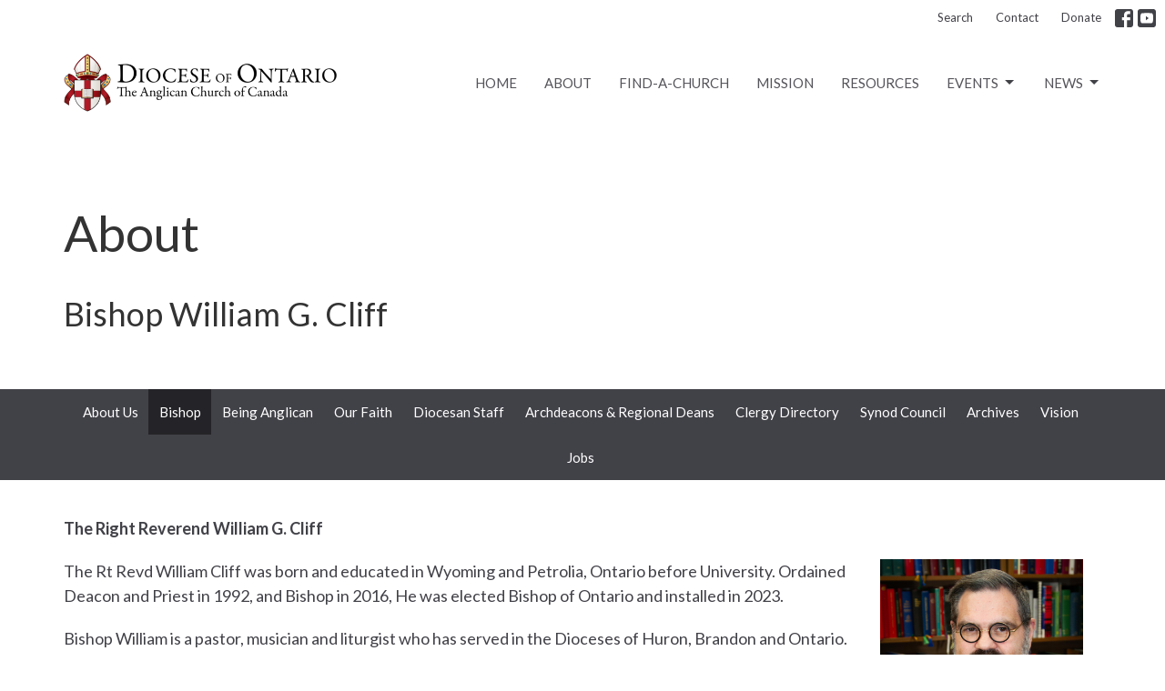

--- FILE ---
content_type: text/html; charset=utf-8
request_url: https://www.ontario.anglican.ca/bishop
body_size: 31949
content:
<!DOCTYPE html>
<html lang="en">
  <head>
  <meta charset="UTF-8">
  <meta content="IE=edge,chrome=1" http-equiv="X-UA-Compatible"/>
  <meta content="width=device-width, initial-scale=1.0" name="viewport"/>
  <meta content="Anglican Diocese of Ontario" name="author"/>
  <title>
    Bishop | Anglican Diocese of Ontario
  </title>
  
  
    <meta name="robots" content="index,follow" />
  
  
  <link href="https://dq5pwpg1q8ru0.cloudfront.net/2024/04/15/20/05/08/6d4d80e6-b224-4f10-9555-dd6fafcff241/Diocese-of-Ontario-CoA-FAVICON-64-px.png" rel="shortcut icon" type="image/x-icon" />
  <meta name="csrf-param" content="authenticity_token" />
<meta name="csrf-token" content="vrIvQ7rxaLToFILzMz7GKjTdJS4irXnQEKXaATN/lGswhuhlaTqXAfYb4akzCynhC7i3YEj4ijjDrndnOIz46w==" />

  <link rel="preconnect" href="https://fonts.gstatic.com/" crossorigin>
  <link rel="preload" href="/fonts/fontawesome/webfont.woff?v=3.2.1" as="font" type="font/woff" crossorigin>

  <link rel="stylesheet" media="all" href="/themes/stylesheet.css?timestamp=2026-01-22+20%3A53%3A43+-0500" />
  <link rel="stylesheet" media="print" href="https://dq5pwpg1q8ru0.cloudfront.net/assets/print-c1b49d74baf454d41a08041bb7881e34979fe0b297fba593578d70ec8cc515fd.css" />

	<link href="https://fonts.googleapis.com/css?family=Lato:400,400i,700,700i|Lato:400,400i,700,700i&amp;display=swap" rel="stylesheet" type="text/css" async="async" />
  

  <script src="https://dq5pwpg1q8ru0.cloudfront.net/assets/application-baedfe927b756976bd996cb2c71963c5d82c94e444650affbb4162574b24b761.js"></script>
  <script src="https://dq5pwpg1q8ru0.cloudfront.net/packs/js/application-48235911dc1b5b550236.js"></script>
  <script src="https://cdnjs.cloudflare.com/ajax/libs/handlebars.js/4.7.7/handlebars.min.js" defer="defer"></script>


  <!--[if lt IE 9]>
  <script src="https://dq5pwpg1q8ru0.cloudfront.net/javascripts/html5shiv.js"></script>
  <script src="https://dq5pwpg1q8ru0.cloudfront.net/javascripts/respond.min.js"></script>
  <![endif]-->


      <script>
        var _gaq = _gaq || [];
        _gaq.push(['_setAccount', 'UA-47453566-1 ']);
        _gaq.push(['_trackPageview']);

          // rollup tracker
          _gaq.push(['rollupTracker._setAccount','UA-18858190-52']);
          _gaq.push(['rollupTracker._trackPageview']);

        (function() {
          var ga = document.createElement('script'); ga.type = 'text/javascript'; ga.async = true;
          ga.src = ('https:' == document.location.protocol ? 'https://ssl' : 'http://www') + '.google-analytics.com/ga.js';
          var s = document.getElementsByTagName('script')[0]; s.parentNode.insertBefore(ga, s);
        })();
      </script>


  


</head>

  <body class="body_bishop body_program_group_4       Bishop 
   relative d-flex flex-column">
      <div class="d-flex ">
        <div class="site-content-container">
    

  <div class="system">
  </div>

  <div id="top-menus-container">
    <div id="top-menus">
  <div id="alert-container">
  </div>


  <div class="js-menus   bg-none z-index-navbar">
      <nav class="header-layout-topbar relative px-1 bg-default bg-none %>">
    <div class="pos pos-cover bg-default js-main-menu-background-opacity" style="opacity: 1.0;"></div>
    <ul class="topbar-nav topbar-right ">


        <li class="mr-auto">
          
        </li>





        <li>
          <a class="btn btn-link-default btn-sm" href="/search">Search</a>
        </li>

          <li class="topbar-menu-item hidden-xs">
              <a class="btn btn-link-default btn-sm" href="/contact">Contact</a>
          </li>

          <li class="topbar-menu-item hidden-xs">
              <a class="btn btn-link-default btn-sm" href="https://www.canadahelps.org/en/charities/the-anglican-diocese-of-ontario/">Donate</a>
          </li>



          
  <li class="social-icon-list-item ">
    <a class="svg-link social-icon-link" target="_blank" href="https://www.facebook.com/dioceseofontario">
      <svg xmlns="http://www.w3.org/2000/svg" xmlns:xlink="http://www.w3.org/1999/xlink" x="0px" y="0px" width="24" height="24" viewBox="0 0 24 24" style="enable-background:new 0 0 24 24;" xml:space="preserve" class="social-icon-svg topbar-svg-sm"><title>Facebook Icon</title>
<path d="M24,0v24H0V0H24z M20,2.7h-3.3c-2.5,0-4.7,2.1-4.7,4.7v3.3H9.3v4H12V24h4v-9.3h4v-4h-4V8c0-0.8,0.5-1.3,1.3-1.3H20V2.7z"></path>
</svg>

</a>  </li>
  <li class="social-icon-list-item ">
    <a class="svg-link social-icon-link" target="_blank" href="https://www.youtube.com/channel/UCTu8PFEwaQKDJtZMNGzNvVQ">
      <svg xmlns="http://www.w3.org/2000/svg" xmlns:xlink="http://www.w3.org/1999/xlink" x="0px" y="0px" width="24" height="24" viewBox="0 0 24 24" style="enable-background:new 0 0 24 24;" xml:space="preserve" class="social-icon-svg topbar-svg-sm"><title>Youtube Icon</title>
<polygon points="10.7,9.1 14.5,12 10.7,14.9 "></polygon>
<path d="M24,0H0v24h24.1L24,0z M18.8,18.4c-0.5,0.1-3.6,0.3-6.8,0.3s-6.3,0-6.8-0.3C3.9,18,3.5,15.1,3.5,12s0.4-6,1.7-6.4  C5.7,5.3,8.9,5.2,12,5.2s6.3,0.1,6.8,0.3c1.3,0.4,1.7,3.3,1.7,6.4C20.4,15.1,20.1,18,18.8,18.4z"></path>
</svg>

</a>  </li>


    </ul>
  </nav>

    <div id="main-menu-container">
      
<nav id="main_menu" class="relative bg-default bg-none p-2 p-md-3">
  <div class="bg-default pos pos-cover js-main-menu-background-opacity" style="opacity:1.0;"></div>
  <div class="container d-md-flex flex-wrap ">
    <div class="relative d-flex d-md-block mr-md-3 flex-shrink-0">
      

    <a class="main-menu-logo main-menu-grenville-logo " href="/">
      <img alt="Anglican Diocese of Ontario" class="logo-size-default" src="https://dq5pwpg1q8ru0.cloudfront.net/2024/04/15/20/02/34/afcaf8e3-3b3e-46dc-88e0-e1469e715926/2024-Diocesan-Logo-%2528black-letters%2529.png" />
</a>


        <button type="button" class="btn bg-none p-1 border-0 main-menu-hidden-md ml-auto collapsed pr-0" data-toggle="collapse" data-target="#main_menu_collapse" aria-expanded="false">
    <span class="sr-only">Toggle navigation</span>
    <span class="svg-link">
      <svg xmlns="http://www.w3.org/2000/svg" height="24" viewBox="0 0 24 24" width="24">
    <path d="M0 0h24v24H0z" fill="none"></path>
    <path d="M3 18h18v-2H3v2zm0-5h18v-2H3v2zm0-7v2h18V6H3z"></path>
</svg>
 Menu
    </span>
  </button>

    </div>

    <div class="collapse main-menu-collapse-md ml-auto text-center" id="main_menu_collapse">
      <ul class="main-menu-list main-menu-grenville-list align-items-md-center">
          
  <li class="menu-item ">
      <a class="menu-link " href="/">Home</a>
  </li>


          
  <li class="menu-item ">
      <a class="menu-link " href="/about">About</a>
  </li>


          
  <li class="menu-item ">
      <a class="menu-link " href="/find-a-church">Find-a-Church</a>
  </li>


          
  <li class="menu-item ">
      <a class="menu-link " href="/mission">Mission</a>
  </li>


          
  <li class="menu-item ">
      <a class="menu-link " href="/Resources">Resources</a>
  </li>


          
   <!-- Hide if no submenus shown to user -->

    <li class="dropdown menu-item">
      <a href="#" class="menu-link svg-link" data-toggle="dropdown">
        Events<svg xmlns="http://www.w3.org/2000/svg" height="20" viewBox="0 0 20 20" width="20" class="inline-svg">
    <path d="M7 7l5 5 5-5z"></path>
    <path d="M0 0h20v20H0z" fill="none"></path>
</svg>

      </a>
      <ul class="dropdown-menu  bg-default" role="menu">
          <li class="calendar_menu_item_5 dropdown-item">
              <a class="dropdown-link" href="/events">Calendar</a>
          </li>
          <li class="submit_an_event_menu_item_5 dropdown-item">
              <a class="dropdown-link" target="_blank" href="https://form.jotform.com/mhauser/ParishEventDetails">Submit an Event</a>
          </li>
      </ul>
    </li>



          
   <!-- Hide if no submenus shown to user -->

    <li class="dropdown menu-item">
      <a href="#" class="menu-link svg-link" data-toggle="dropdown">
        News<svg xmlns="http://www.w3.org/2000/svg" height="20" viewBox="0 0 20 20" width="20" class="inline-svg">
    <path d="M7 7l5 5 5-5z"></path>
    <path d="M0 0h20v20H0z" fill="none"></path>
</svg>

      </a>
      <ul class="dropdown-menu dropdown-menu-right bg-default" role="menu">
          <li class="diocesan_news_menu_item_6 dropdown-item">
              <a class="dropdown-link" href="/news">Diocesan News</a>
          </li>
          <li class="dialogue_menu_item_6 dropdown-item">
              <a class="dropdown-link" href="/dialogue">Dialogue</a>
          </li>
      </ul>
    </li>



      </ul>
        <ul class="main-menu-list main-menu-subnav">
            <li class="menu-item-divider"></li>
    
  <li class="menu-item ">
      <a class="menu-link " href="/contact">Contact</a>
  </li>


    
  <li class="menu-item ">
      <a class="menu-link " href="https://www.canadahelps.org/en/charities/the-anglican-diocese-of-ontario/">Donate</a>
  </li>





        </ul>
    </div>
  </div>
</nav>

    </div>
  </div>
</div>

  </div>

  <div id="header-container" class="relative">
    <div id="header" class="header-westport relative  d-flex py-3 py-md-5 bg-cover bg-none pb-3  topbar-offset bg-white" style=" min-height: 0vh;">
  
  

<div id="page-header-overlay" class="bg-white pos pos-cover" style="opacity:1.0;" data-header-opacity="1.0"></div>

    <div class="container relative d-flex flex-column flex-sm-row mt-5">
      
      <div class="mt-auto">
        <div class="relative d-inline-block break-word">
          <h1 class="header-heading mb-2 ">
                  About

          </h1>
        </div>
            <div class="header-subheading ">
                  <h2>Bishop William G. Cliff</h2>

            </div>
        
        <div class="ml-auto mt-3">
          

        </div>
      </div>
      
    </div>
  
  
  <!--<div class="pos pos-b-1 pos-l-1">
    <button class="js-play-video-button p-2 bg-none border-0 d-none" style="opacity: 0.5;">
    </button>
    <button class="js-pause-video-button p-2 bg-none border-0 d-none" style="opacity: 0.5;">
    </button>
    <div class="js-loading-video-button">
      <div class="d-flex p-2" style="opacity: 0.5;">
      </div>
    </div>
  </div>-->

</div>


  </div>

  <main role="main" class="content flex-grow-1 Bishop program_group_4 clearfix m-0 p-0">
    






  
  <nav class="navbar navbar-default sec-nav">
    <div class="container">
      <ul class="sortable mx-auto sortable-navbar nav navbar-nav text-center w-100" data-update-url="/pages/sort">
            <li id="menu_item_7" class="menu-item sortable-item d-inline-block ml-n4">
                <a class="menu-link  white-space-nowrap" href="/about">About Us</a>
            </li>  
            <li id="menu_item_12" class="menu-item sortable-item d-inline-block ml-n4">
                <a class="menu-link active white-space-nowrap" href="/bishop">Bishop</a>
            </li>  
            <li id="menu_item_34" class="menu-item sortable-item d-inline-block ml-n4">
                <a class="menu-link  white-space-nowrap" href="/anglican-church">Being Anglican</a>
            </li>  
            <li id="menu_item_16" class="menu-item sortable-item d-inline-block ml-n4">
                <a class="menu-link  white-space-nowrap" href="/worship">Our Faith</a>
            </li>  
            <li id="menu_item_8" class="menu-item sortable-item d-inline-block ml-n4">
                <a class="menu-link  white-space-nowrap" href="/staff">Diocesan Staff</a>
            </li>  
            <li id="menu_item_28" class="menu-item sortable-item d-inline-block ml-n4">
                <a class="menu-link  white-space-nowrap" href="/archdeacons-and-regional-deans">Archdeacons &amp; Regional Deans</a>
            </li>  
            <li id="menu_item_41" class="menu-item sortable-item d-inline-block ml-n4">
                <a class="menu-link  white-space-nowrap" href="/collections/clergy-directory">Clergy Directory</a>
            </li>  
            <li id="menu_item_17" class="menu-item sortable-item d-inline-block ml-n4">
                <a class="menu-link  white-space-nowrap" href="/synod-council">Synod Council</a>
            </li>  
            <li id="menu_item_37" class="menu-item sortable-item d-inline-block ml-n4">
                <a class="menu-link  white-space-nowrap" href="/resources/archives">Archives</a>
            </li>  
            <li id="menu_item_35" class="menu-item sortable-item d-inline-block ml-n4">
                <a class="menu-link  white-space-nowrap" href="/vision">Vision</a>
            </li>  
            <li id="menu_item_48" class="menu-item sortable-item d-inline-block ml-n4">
                <a class="menu-link  white-space-nowrap" href="/about/jobs">Jobs</a>
            </li>  
      </ul>
    </div>
  </nav> <!-- /sec-nav -->




    

<div>
    <div id="top-blocks-wrapper">
      
    </div>

    <div id="page_content" class="relative my-5">
      <div class="container">
        

      <div class="mb-3"><p><strong>The Right Reverend William G. Cliff<br /></strong></p>
<p><img style="float: right;" src="https://www.ontario.anglican.ca/df_media/W1siZiIsIjIwMjQvMDEvMDQvMDcvMjAvMTEvNWNhZDYxN2QtODBmOC00YTQ1LWI4NGEtMWYzYTIwODMxZWFlL0Jpc2hvcCBDbGlmZiAjMS5qcGciXV0/Bishop Cliff %231.jpg?sha=d950213a83a83eec" alt="" width="223" height="298" hspace="20" />The Rt Revd William Cliff was born and educated in Wyoming and Petrolia, Ontario before University. Ordained Deacon and Priest in 1992, and Bishop in 2016, He was elected Bishop of Ontario and installed in 2023.</p>
<p>Bishop William is a pastor, musician and liturgist who has served in the Dioceses of Huron, Brandon and Ontario. As a member of the group "The Three Cantors", Bishop William is one of four musicians who have traveled internationally singing concerts for development and the relief of hunger. This and 4 CD's have raised over a million dollars.</p>
<p>Published nationally on a variety of subjects, and a regular columnist in his Church paper, Bishop William writes regularly, as well as having been a commentator for CBC NewsWorld and CanadaAM on stories with a religious subject.</p>
<p>Gifted in interpreting the Bible to young people, Bishop William has been a keynote speaker at conferences on Stewardship, as well as holding sessions of inquiry for youth: a session of questions about faith, sex, commitment, scripture, theology and growing up a Christian in today's world. In 2010 the National conference for youth in the Anglican and Lutheran Churches featured him as their keynote speaker and his addresses to over 1000 youth gathered in bible study together have garnered serious interest. Invited back to the next two conferences in 2012 and 2014, he led "Bull with Bill" sessions in rooms filled to bursting with young people eager to hear straight talk on faith and growing up.</p>
<p>Bishop Cliff continues to work enrich the worship life of the Church and spends time supporting youth programming. Bishop William is committed to an open dialogue which respects all people and an inviting spirituality firmly planted in the Anglican tradition. He is a past Chair and Vice Chair of the Council of the North, the General Synod body responsible for ministry across Canada&rsquo;s north in assisted Dioceses. He is also past Chair of the Anglican Journal Co-Ordinating Committee, and currently serves as a Trustee of the General Synod Pension Plan and also acts as Secretary to the House of Bishops of Canada.</p>
<p>Contact Bishop Cliff at:</p>
<p><a href="mailto:bishop@ontario.anglican.ca">bishop@ontario.anglican.ca</a><br />(613) 544-4671</p></div>


      </div>
    </div>

  <div id="bottom-blocks-wrapper">
      
  </div>
</div>

  
  


  </main>


  <div class="footer footer-sayward bg-none bg-primary">
  <div class="bg-footer pt-3" style=" min-height: 30vh;">
    <div class="bg-primary pos pos-cover" style="opacity:1.0;"></div>
    <div class="relative container">
      <div class="d-sm-flex row">
          <div class="col-sm-4 col-md-3 pr-5 text-center text-sm-left">
            <img alt="logo" class="mb-4" style="max-height: 200px;" src="https://dq5pwpg1q8ru0.cloudfront.net/2024/04/15/20/13/48/7c2e3ce9-48b0-4c6d-bd45-f5ffeaa46d03/2024-Diocesan-Logo-%2528white-letters%2529.png" />
            

          </div>
        <div class="col-sm-8 col-md-9">
              <ul class="list-unstyled d-sm-flex flex-wrap footer-main-menu">
                
  
    <h2 class="d-none"></h2>
    
          <li class="menu-item list-mr-4 mb-sm-3">
      <a class="menu-link" href="/">Home</a>
  </li>

          <li class="menu-item list-mr-4 mb-sm-3">
      <a class="menu-link" href="/about">About</a>
  </li>

          <li class="menu-item list-mr-4 mb-sm-3">
      <a class="menu-link" href="/find-a-church">Find-a-Church</a>
  </li>

          <li class="menu-item list-mr-4 mb-sm-3">
      <a class="menu-link" href="/mission">Mission</a>
  </li>

          <li class="menu-item list-mr-4 mb-sm-3">
      <a class="menu-link" href="/Resources">Resources</a>
  </li>

        
   <!-- Hide if no submenus shown to user -->

    <li class="dropdown menu-item list-mr-4 mb-sm-3">
      <a href="#" class="svg-link" data-toggle="dropdown">
        Events<svg xmlns="http://www.w3.org/2000/svg" height="20" viewBox="0 0 20 20" width="20" class="inline-svg">
    <path d="M7 7l5 5 5-5z"></path>
    <path d="M0 0h20v20H0z" fill="none"></path>
</svg>

      </a>
      <ul class="dropdown-menu  bg-primary" role="menu">
          <li class="calendar_menu_item_5 dropdown-item">
              <a class="dropdown-link" href="/events">Calendar</a>
          </li>
          <li class="submit_an_event_menu_item_5 dropdown-item">
              <a class="dropdown-link" target="_blank" href="https://form.jotform.com/mhauser/ParishEventDetails">Submit an Event</a>
          </li>
      </ul>
    </li>


        
   <!-- Hide if no submenus shown to user -->

    <li class="dropdown menu-item list-mr-4 mb-sm-3">
      <a href="#" class="svg-link" data-toggle="dropdown">
        News<svg xmlns="http://www.w3.org/2000/svg" height="20" viewBox="0 0 20 20" width="20" class="inline-svg">
    <path d="M7 7l5 5 5-5z"></path>
    <path d="M0 0h20v20H0z" fill="none"></path>
</svg>

      </a>
      <ul class="dropdown-menu dropdown-menu-right bg-primary" role="menu">
          <li class="diocesan_news_menu_item_6 dropdown-item">
              <a class="dropdown-link" href="/news">Diocesan News</a>
          </li>
          <li class="dialogue_menu_item_6 dropdown-item">
              <a class="dropdown-link" href="/dialogue">Dialogue</a>
          </li>
      </ul>
    </li>


    
  

                
  
    <h2 class="d-none"></h2>
    
    
  

              </ul>
              <hr class="footer-main-menu-hr">
          <div class="d-sm-flex row flex-wrap">
              
  <div class='col-sm-6 col-md-4 col-lg-3 mb-5'>
    <h2 class="footer-heading">About</h2>
    <ul class='footer-menu list-unstyled'>
          <li class="menu-item ">
      <a class="menu-link" href="/about">About Us</a>
  </li>

          <li class="menu-item ">
      <a class="menu-link" href="/bishop">Bishop</a>
  </li>

          <li class="menu-item ">
      <a class="menu-link" href="/anglican-church">Being Anglican</a>
  </li>

          <li class="menu-item ">
      <a class="menu-link" href="/worship">Our Faith</a>
  </li>

          <li class="menu-item ">
      <a class="menu-link" href="/staff">Diocesan Staff</a>
  </li>

          <li class="menu-item ">
      <a class="menu-link" href="/archdeacons-and-regional-deans">Archdeacons &amp; Regional Deans</a>
  </li>

          <li class="menu-item ">
      <a class="menu-link" href="/collections/clergy-directory">Clergy Directory</a>
  </li>

          <li class="menu-item ">
      <a class="menu-link" href="/synod-council">Synod Council</a>
  </li>

          <li class="menu-item ">
      <a class="menu-link" href="/resources/archives">Archives</a>
  </li>

          <li class="menu-item ">
      <a class="menu-link" href="/vision">Vision</a>
  </li>

          <li class="menu-item ">
      <a class="menu-link" href="/about/jobs">Jobs</a>
  </li>

    </ul>
  </div>

                  <div class="col-sm-6 col-md-4 col-lg-3 mb-5 footer-menu list-mb-1 footer-menu">
      <h2 class="footer-heading">
        <a href="/mission">Mission</a>
      </h2>
      <ul class="list-unstyled">
            <li class="menu-item">
      <a class="menu-link" href="/mission/diocese-of-ontario-refugee-support-doors">Diocese of Ontario Refugee Support (DOORS)</a>
    </li>
    <li class="menu-item">
      <a class="menu-link" href="/mission/synod">SYNOD</a>
    </li>
    <li class="menu-item">
      <a class="menu-link" href="/mission/lay-readers--152">Lay Readers</a>
    </li>
    <li class="menu-item">
      <a class="menu-link" href="/mission/creation-care">Creation Care</a>
    </li>
    <li class="menu-item">
      <a class="menu-link" href="/mission/anglican-church-women-acw">Anglican Church Women (ACW)</a>
    </li>
    <li class="menu-item">
      <a class="menu-link" href="/mission/deacons">Deacons</a>
    </li>
    <li class="menu-item">
      <a class="menu-link" href="/mission/pwrdf">PWRDF</a>
    </li>
    <li class="menu-item">
      <a class="menu-link" href="/mission/education-for-laity">Education for Laity</a>
    </li>
    <li class="menu-item">
      <a class="menu-link" href="/mission/stewardship-and-congregational-development">Stewardship and Congregational Development</a>
    </li>
    <li class="menu-item">
      <a class="menu-link" href="/mission/reconciliation-ministries">Reconciliation Ministries</a>
    </li>

      </ul>
    </div>

            
  <div class="col-sm-6 col-md-4 col-lg-3 mb-5">
    <ul class="list-unstyled mb-0 ">
        <li class="mb-2">
            <h2 class="footer-heading ">Location &amp; Mailing Address</h2>
          <div class="footer-text">
            165 Ontario St. Commercial Suite 4&amp;5
              <br/>
              Kingston, ON
              <br/>
              K7L 2Y6 
              <br/>
              <a target="_blank" href="https://goo.gl/maps/UTZqhqsNXp8gF9kG6">View Map</a>
          </div>
        </li>
    </ul>
  </div>

            
  <div class="col-sm-6 col-md-4 col-lg-3 mb-5">
    <h2 class="footer-heading ">Office Hours</h2>
    <div class="footer-text mb-3">
      <p>Mon to Fri 9AM - 5PM</p>
    </div>
  </div>

            
  <div class="col-sm-6 col-md-4 col-lg-3 mb-5">
    <h2 class="footer-heading ">Contact</h2>

    <ul class="list-unstyled footer-text ">
        <li class="mt-1 d-sm-flex">
          <span class="footer-item-label mr-1"> Phone: </span><a href="tel:1-613-544-4774">(613) 544-4774</a>
        </li>

        <li class="mt-1 d-sm-flex">
          
          <span class="footer-item-label mr-1"><span class="translation_missing" title="translation missing: en.ui.email">Email</span>: </span><a encode="javascript" class="truncate" href="mailto:diocese@ontario.anglican.ca">diocese@ontario.anglican.ca</a>
        </li>
    </ul>
  </div>

          </div>
            
        </div>
      </div>
      

  <div class="mb-3">
    <h2 class="footer-heading d-none">&nbsp;</h2>
    <ul class="list-unstyled d-flex mb-0 justify-content-center justify-content-sm-start">
      
  <li class="social-icon-list-item list-mr-3 rounded-sm overflow-hidden d-flex">
    <a class="svg-link social-icon-link" target="_blank" href="https://www.facebook.com/dioceseofontario">
      <svg xmlns="http://www.w3.org/2000/svg" xmlns:xlink="http://www.w3.org/1999/xlink" x="0px" y="0px" width="24" height="24" viewBox="0 0 24 24" style="enable-background:new 0 0 24 24;" xml:space="preserve" class="social-icon-svg footer-social-icon"><title>Facebook Icon</title>
<path d="M24,0v24H0V0H24z M20,2.7h-3.3c-2.5,0-4.7,2.1-4.7,4.7v3.3H9.3v4H12V24h4v-9.3h4v-4h-4V8c0-0.8,0.5-1.3,1.3-1.3H20V2.7z"></path>
</svg>

</a>  </li>
  <li class="social-icon-list-item list-mr-3 rounded-sm overflow-hidden d-flex">
    <a class="svg-link social-icon-link" target="_blank" href="https://www.youtube.com/channel/UCTu8PFEwaQKDJtZMNGzNvVQ">
      <svg xmlns="http://www.w3.org/2000/svg" xmlns:xlink="http://www.w3.org/1999/xlink" x="0px" y="0px" width="24" height="24" viewBox="0 0 24 24" style="enable-background:new 0 0 24 24;" xml:space="preserve" class="social-icon-svg footer-social-icon"><title>Youtube Icon</title>
<polygon points="10.7,9.1 14.5,12 10.7,14.9 "></polygon>
<path d="M24,0H0v24h24.1L24,0z M18.8,18.4c-0.5,0.1-3.6,0.3-6.8,0.3s-6.3,0-6.8-0.3C3.9,18,3.5,15.1,3.5,12s0.4-6,1.7-6.4  C5.7,5.3,8.9,5.2,12,5.2s6.3,0.1,6.8,0.3c1.3,0.4,1.7,3.3,1.7,6.4C20.4,15.1,20.1,18,18.8,18.4z"></path>
</svg>

</a>  </li>

    </ul>
  </div>

    </div>
  </div>
  <div class="py-3 bg-primary-tone ">
    <div class="container d-sm-flex align-items-center">
      <div class="small text-center text-sm-left mb-3 mb-sm-0">
&copy; 2026 Anglican Diocese of Ontario. All Rights Reserved.
| 
  <a class="" href="/login">Login</a>

</div>

  <a class="footer-saywarding d-flex align-items-center ml-auto justify-content-center" href="https://get.tithe.ly" target="_blank">
    powered by<svg xmlns="http://www.w3.org/2000/svg" width="80" height="81" viewBox="0 0 294 81" fill="none" class="ml-1">
<g clip-path="url(#clip0)">
<path d="M38.3656 40.6225C45.0944 37.8784 50.0899 31.9318 50.7101 24.956L50.7781 23.4143C50.7781 13.9488 45.9785 5.58065 38.5021 0C31.0257 5.58065 25.9532 13.9988 25.9532 23.4643L26.0212 25.0059C26.6414 31.9817 31.6368 37.8784 38.3656 40.6225Z" fill="white"></path>
<path d="M35.2308 51.6244C34.8587 50.1633 34.2655 48.8742 33.621 47.5402C32.1415 44.5 29.9902 41.85 27.3579 39.7899C23.4914 36.6973 18.4669 34.9805 13.5286 34.9805H0C0.0245386 36.6893 0 38.3986 0 40.1076C0.142852 43.1069 0.881191 46.0521 2.18755 48.7563C3.66709 51.7965 5.81833 54.4464 8.45064 56.5156C12.2576 59.5606 17.1295 61.4979 22.0243 61.4979H35.5127C35.5127 57.8118 35.6847 53.4062 35.2308 51.6244Z" fill="white"></path>
<path d="M42.5478 47.5402C41.9028 48.8742 41.309 50.1633 40.9365 51.6244C40.5802 53.0221 40.6093 56.0341 40.6384 59.047C40.6464 59.8751 40.6544 60.7032 40.6544 61.4979H40.6225V66.1851L40.0583 80.1165H42.5972C42.6269 79.6703 42.6567 79.2172 42.6868 78.759C42.9419 74.8726 43.2209 70.6234 43.7256 67.1399C44.2898 63.2458 48.5577 61.5647 51.6244 61.4979H54.1549C59.0542 61.4979 63.9305 59.5606 67.7409 56.5156C70.3755 54.4464 72.5287 51.7965 74.0096 48.7563C75.3171 46.0521 76.0561 43.1069 76.1991 40.1076C76.1991 39.5379 76.1964 38.9682 76.1937 38.3985C76.1882 37.2591 76.1827 36.1197 76.1991 34.9805H62.6583C57.7156 34.9805 52.6866 36.6973 48.8165 39.7899C46.1819 41.85 44.0287 44.5 42.5478 47.5402Z" fill="white"></path>
<path d="M204.136 62.5399C201.501 62.5399 199.085 62.5399 196.596 62.5399C196.596 58.7859 196.596 55.1055 196.596 51.4987C196.596 49.3641 196.596 47.2294 196.596 45.0948C196.523 41.8561 195.059 39.9423 192.351 39.2798C189.569 38.6173 186.494 39.7951 185.469 42.4449C184.518 44.9476 184.005 47.7447 183.859 50.3946C183.566 54.3694 183.786 58.3442 183.786 62.4662C181.297 62.4662 178.954 62.4662 176.465 62.4662C176.465 48.628 176.465 34.8633 176.465 20.9515C178.881 20.9515 181.224 20.9515 183.786 20.9515C183.786 26.1776 183.786 31.3302 183.786 37.0716C187.373 32.5079 191.765 31.6246 196.67 32.8759C200.842 33.9064 203.697 36.9244 203.99 41.1936C204.356 46.935 204.21 52.6764 204.283 58.4178C204.136 59.7428 204.136 61.0677 204.136 62.5399ZM225.585 32.6551C216.508 31.0357 209.187 36.0411 207.87 44.7268C206.479 54.0014 211.676 61.8774 220.095 62.9079C230.051 64.1592 235.687 58.8595 236.273 53.9277C235.175 53.6333 234.077 53.3389 232.979 53.0445C231.807 52.75 230.636 52.4556 229.538 52.2348C228.001 56.4304 223.975 57.0929 220.827 56.4304C218.411 55.9888 215.41 53.4861 215.41 49.7321C222.511 49.7321 229.684 49.7321 236.858 49.7321C238.396 41.488 233.418 34.0536 225.585 32.6551ZM222.584 38.1757C226.171 38.3229 228.66 40.6047 228.879 44.0643C224.487 44.0643 220.095 44.0643 215.556 44.0643C216.142 40.3839 218.997 38.0285 222.584 38.1757ZM119.586 62.5399C122.294 62.5399 124.857 62.5399 127.565 62.5399C127.565 51.1307 127.565 39.8687 127.565 28.3858C131.738 28.3858 135.764 28.3858 139.79 28.3858C139.79 25.9568 139.79 23.7486 139.79 21.4667C128.883 21.4667 118.049 21.4667 107.288 21.4667C107.288 23.8222 107.288 26.104 107.288 28.4595C111.387 28.4595 115.34 28.4595 119.586 28.4595C119.586 40.0159 119.586 51.2779 119.586 62.5399ZM263.944 35.1578C267.238 43.3282 270.459 51.4987 273.753 59.5955C274.266 60.8469 274.339 61.951 273.753 63.2759C272.436 66.5147 271.191 69.827 269.873 73.3602C272.07 73.3602 273.9 73.2866 275.803 73.3602C277.194 73.4338 277.779 72.9185 278.292 71.6672C282.977 59.4483 287.662 47.1558 292.42 34.9369C292.64 34.3481 292.859 33.6856 293.079 32.8759C290.956 32.8759 289.053 32.9495 287.15 32.8759C285.905 32.8023 285.246 33.1704 284.807 34.4953C282.977 39.427 281.074 44.2851 279.17 49.2168C278.877 49.9529 278.585 50.6154 278.219 51.6459C275.949 45.6101 273.9 39.9423 271.704 34.3481C271.484 33.8328 270.971 33.0231 270.532 33.0231C268.117 32.8759 265.701 32.9495 263.065 32.9495C263.431 33.8328 263.724 34.4953 263.944 35.1578ZM170.755 56.2832C167.608 57.0929 165.631 55.6943 165.338 52.4556C165.192 50.3946 165.265 48.3336 165.265 46.1989C165.265 43.9171 165.265 41.5616 165.265 39.1326C167.9 39.1326 170.243 39.1326 172.585 39.1326C172.585 36.998 172.585 35.0105 172.585 32.8023C170.097 32.8023 167.754 32.8023 165.265 32.8023C165.265 29.858 165.265 27.0609 165.265 24.2638C162.63 24.2638 160.287 24.2638 157.725 24.2638C157.725 27.1345 157.725 29.858 157.725 32.8759C155.968 32.8759 154.431 32.8759 152.82 32.8759C152.82 35.0842 152.82 36.998 152.82 39.2062C154.504 39.2062 156.115 39.2062 157.798 39.2062C157.798 40.1631 157.798 40.8992 157.798 41.6352C157.798 45.7573 157.725 49.8057 157.871 53.9277C158.018 57.9026 159.848 60.9205 163.728 62.3926C166.436 63.3495 169.218 63.3495 172 62.6135C172.439 62.5399 173.025 61.951 173.025 61.6566C172.951 59.7428 172.732 57.829 172.512 55.6943C171.707 55.9152 171.268 56.136 170.755 56.2832ZM253.695 62.5399C256.184 62.5399 258.527 62.5399 260.943 62.5399C260.943 48.628 260.943 34.7897 260.943 20.8779C258.454 20.8779 256.184 20.8779 253.695 20.8779C253.695 34.9369 253.695 48.7016 253.695 62.5399ZM142.865 62.5399C145.354 62.5399 147.696 62.5399 150.039 62.5399C150.039 52.6028 150.039 42.813 150.039 32.9495C147.623 32.9495 145.28 32.9495 142.865 32.9495C142.865 42.9602 142.865 52.75 142.865 62.5399ZM141.767 23.9694C141.84 26.6193 143.816 28.5331 146.452 28.5331C149.16 28.5331 151.137 26.6193 151.137 23.9694C151.21 21.2459 149.16 19.3321 146.378 19.3321C143.67 19.3321 141.693 21.3195 141.767 23.9694ZM248.425 58.4914C248.425 55.8415 246.448 53.9277 243.74 53.9277C241.031 53.9277 239.201 55.8415 239.201 58.565C239.201 61.2885 241.031 63.0551 243.813 63.0551C246.521 63.0551 248.425 61.2149 248.425 58.4914Z" fill="white"></path>
</g>
<defs>
<clipPath id="clip0">
<rect width="293.079" height="80.1165" fill="white"></rect>
</clipPath>
</defs>
</svg>

    <div class="sr-only">
      Website Developed by Diocese of Ontario
    </div>
  </a>

    </div>
  </div>
</div>




  
    <div id="giving-widget-script">
        <script src="https://tithe.ly/widget/v3/give.js?3"></script>
  <script>var tw = create_tithely_widget();</script>

    </div>
  <![CDATA[[base64]--f69f25008ab2b08821ec22b0079115bfd10cc8bd]]>

  <div id="pyv-pop-up-container">
    
  </div>
</div>

      </div>
    <!-- Modal -->
    <div class="modal fade my-5 system" id="form-modal" tabindex="-1" role="dialog" aria-labelledby="form-modal" data-backdrop="static">
      <div class="modal-dialog modal-lg" role="document">
        <div class="modal-content px-3 py-3">
        </div>
      </div>
    </div>
    <div id="vue-form-modal" class="system"></div>
    

  </body>
</html>
